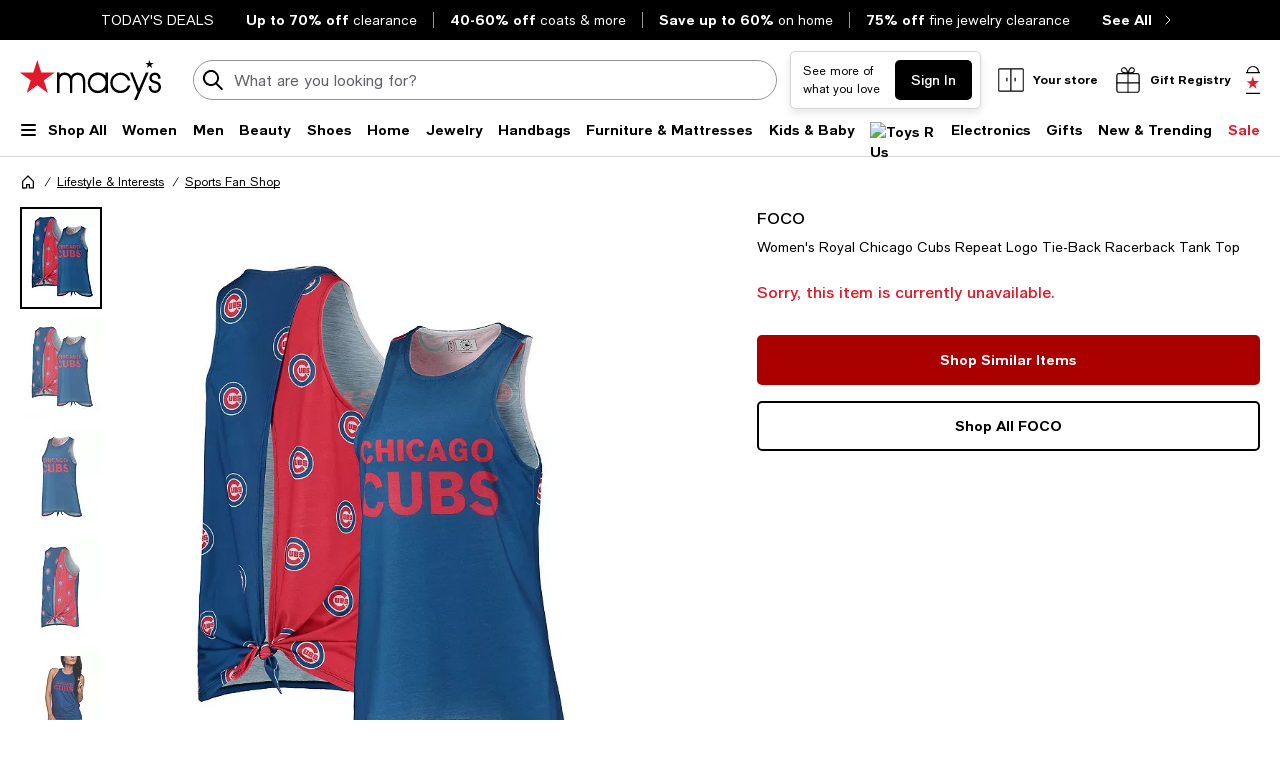

--- FILE ---
content_type: text/html; charset=utf-8
request_url: https://www.google.com/recaptcha/api2/aframe
body_size: 250
content:
<!DOCTYPE HTML><html><head><meta http-equiv="content-type" content="text/html; charset=UTF-8"></head><body><script nonce="iL2pUU88ZWq4HVgM4zgO8w">/** Anti-fraud and anti-abuse applications only. See google.com/recaptcha */ try{var clients={'sodar':'https://pagead2.googlesyndication.com/pagead/sodar?'};window.addEventListener("message",function(a){try{if(a.source===window.parent){var b=JSON.parse(a.data);var c=clients[b['id']];if(c){var d=document.createElement('img');d.src=c+b['params']+'&rc='+(localStorage.getItem("rc::a")?sessionStorage.getItem("rc::b"):"");window.document.body.appendChild(d);sessionStorage.setItem("rc::e",parseInt(sessionStorage.getItem("rc::e")||0)+1);localStorage.setItem("rc::h",'1768581192154');}}}catch(b){}});window.parent.postMessage("_grecaptcha_ready", "*");}catch(b){}</script></body></html>